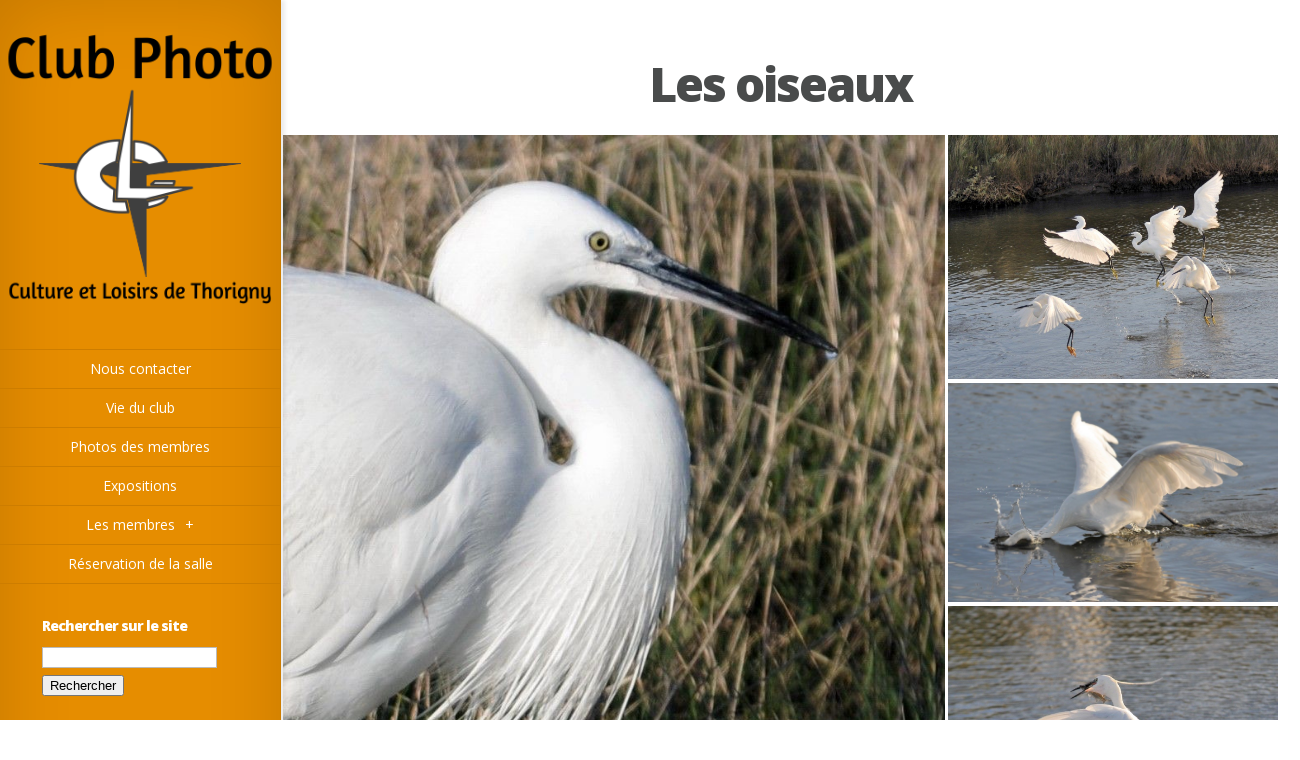

--- FILE ---
content_type: text/css
request_url: https://www.photoclubthorigny.fr/wp-content/themes/Origin-child/style.css?ver=6.6.4
body_size: 1375
content:
/*
Theme Name: Origin - Child
Author: Patrice
Author URI: www.delalunealalumiere.fr
Description: Origin
Version: 1.0.0
Template: Origin
*/

@import url(../Origin/style.css);

body.page .main-title {
    padding-bottom: 20px;
    top: 0;
}
/*
#wrapper{
	float:none;
}*/

#main-content {
    width: 100%;
	margin-left: 0;
}

.menu-search {
    background: #e68d00 !important;
}

.et-no-big-image .main-title {
    text-align: center;
}

label.screen-reader-text {
    display: none;
}

#info-area {
    padding-top: 25px;
}

#top-menu li li a {
    width: 220px;
    padding: 6px 10px;
}
#top-menu a:hover {
    text-decoration: none;
    color: #e68d00;
 
}

.robots-nocontent,
.sharedaddy,
.jp-relatedposts,
.comment-respond,
article p{
	padding:0 10px;
	
}

#top-header, #et-secondary-nav li ul ,
.et_vertical_nav.et_vertical_fixed #page-container #main-header {
    background: #244f6a;
}

.et_color_scheme_orange .et_active_dropdown > li a .link_text,
.et_color_scheme_orange #top-menu a:hover .link_text, 
.et_color_scheme_orange .current-menu-item > a,
.et_color_scheme_orange #top-menu .current-menu-item > a:hover,
.et_color_scheme_orange #top-menu .current-menu-item > a:hover .link_bg, 
.et_color_scheme_orange #top-menu .et_clicked,
.et_color_scheme_orange #mobile-nav {
    color: #fff;
	}
	
.et_color_scheme_orange  #top-menu .menu-item-has-children a:hover  .link_text
{
	color: #fff ;
}

.et_color_scheme_orange #top-menu  .menu-item-type-post_type a:hover .link_text,
.et_color_scheme_orange #top-menu  .menu-item-type-taxonomy a:hover  .link_text,
.et_color_scheme_orange #top-menu a:hover  .link_text
{
	color: #e68d00;
}

.et_color_scheme_orange #top-menu  .resa .menu-item-type-post_type a:hover .link_text,
.et_color_scheme_orange #top-menu  .resa .menu-item-type-taxonomy a:hover  .link_text,
.et_color_scheme_orange #top-menu  .resa a:hover  .link_text
{
	color: #fff;
}

.et_color_scheme_orange #top-menu  .menu-item-type-post_type .current-menu-item a:hover .link_text,
.et_color_scheme_orange #top-menu  .menu-item-type-taxonomy .current-menu-item a:hover  .link_text,
.et_color_scheme_orange #top-menu .current-menu-item a:hover  .link_text
{
	color: #fff ;
}


.et_color_scheme_orange .et_active_dropdown > li a,
.et_color_scheme_orange #top-menu .et_clicked, 
.et_color_scheme_orange #mobile-nav {
     color: #fff; 
}

.et_pb_gallery_fullwidth .et_pb_gallery_item, 
.et_pb_gallery_fullwidth .et_pb_gallery_image img {
     width: auto; 
}

.et_pb_row {
    width: 100%; 
    max-width: none; 
}

.home h3{
	margin-top:10px;
	margin-bottom:10px;
	color:#e3e3e3;
	
}
.home .et_pb_column {
	background:#244f6a;	
}
.et_vertical_nav.et_vertical_fixed.et_header_style_left .et-fixed-header #et-top-navigation, 
.et_vertical_nav.et_vertical_fixed.et_header_style_split .et-fixed-header #et-top-navigation {
    padding-top: 0;
}

#et_search_icon:hover,
.mobile_menu_bar:before,
.mobile_menu_bar:after,
.et-social-icon a:hover,
.comment-reply-link,
.form-submit input,
.entry-summary p.price ins,
.wp-pagenavi span.current,
.wp-pagenavi a:hover,
.et_password_protected_form .et_submit_button,
.nav-single a,
.posted_in a,
#top-menu li.current-menu-ancestor > a,
#top-menu li.current-menu-item > a,
.bottom-nav li.current-menu-item > a,
.footer-widget h4 {
	color: #e3e3e3;
}
#footer-widgets {
    padding: 2% 0 0;
}


.et_pb_fullwidth_section .et_pb_title_container, 
.et_pb_fullwidth_section .et_pb_title_featured_container {   
     width: 100%; 
     max-width: none; 
}

.et_pb_fullwidth_section .et_pb_post_title {
    padding:  0;
}

.et_pb_fullwidth_section .et_pb_post_title.et_pb_image_below  h1{
    color: #fff;
	font-size: 44px;
	font-weight: bold;
	text-shadow: 2px 2px 2px #000000;
}

@media only screen and (min-width: 1350px){
.et_pb_section {
    padding: 20px 50px !important;
	background:transparent;
}
}

@media all and (min-width: 981px) {
	
.et_pb_gutters3 .footer-widget {
    margin: 0 5.5% 2% 0;
}	
	
.et_pb_gutters3 .et_pb_column_1_4, .et_pb_gutters3.et_pb_row .et_pb_column_1_4 {
    width: 24%;
}
.et_pb_gutters3 .et_pb_column, .et_pb_gutters3.et_pb_row .et_pb_column {
    margin-right: 1.33%;
}
	
	
	.et_pb_section {
    padding: 20px 25px !important;
	}
	
	
.et_vertical_nav #page-container #main-header {
		width: 325px;
	}
	.et_vertical_nav #et-main-area, .et_vertical_nav #top-header {
    margin-left: 325px !important;
}
}

--- FILE ---
content_type: text/plain
request_url: https://www.google-analytics.com/j/collect?v=1&_v=j102&a=95038744&t=pageview&_s=1&dl=https%3A%2F%2Fwww.photoclubthorigny.fr%2Fles-oiseaux%2F&ul=en-us%40posix&dt=Les%20oiseaux%20-%20Photo%20Club%20Thorigny&sr=1280x720&vp=1280x720&_u=IEBAAEABAAAAACAAI~&jid=1537637403&gjid=68129716&cid=1380943828.1768578756&tid=UA-73079557-1&_gid=1543170576.1768578756&_r=1&_slc=1&z=2003264682
body_size: -452
content:
2,cG-2KH5T405BP